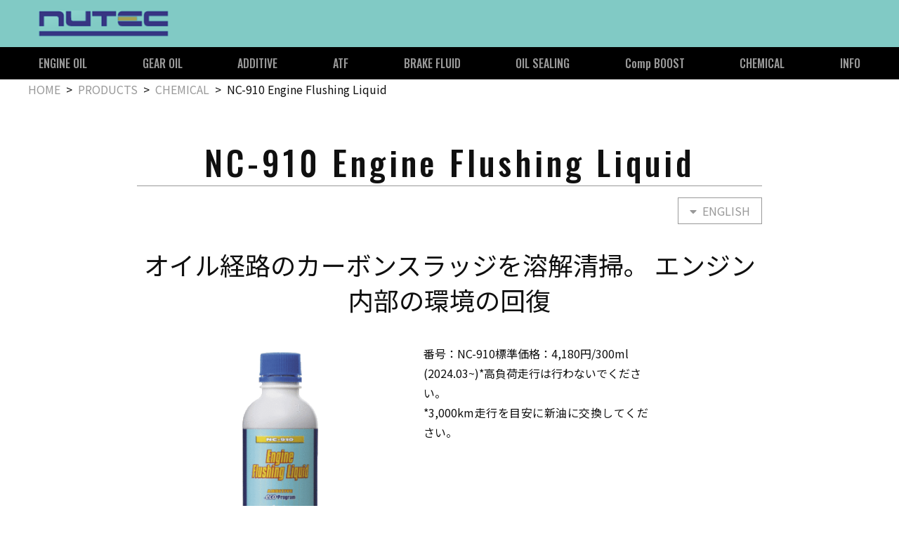

--- FILE ---
content_type: text/html; charset=UTF-8
request_url: https://nutec.jp/products/chemical/nc910.html
body_size: 9642
content:
<!DOCTYPE html><html lang="ja"><head><meta charset="UTF-8"><meta name="viewport" content="width=device-width,initial-scale=1.0"><link media="all" href="https://nutec.jp/wordpress/wp-content/cache/autoptimize/css/autoptimize_b1a300d9bb88356855ff58935489f14d.css" rel="stylesheet"><title>NC-910 Engine Flushing Liquid &#8211; NUTEC OIL</title><meta name='robots' content='max-image-preview:large' /><style>img:is([sizes="auto" i], [sizes^="auto," i]) { contain-intrinsic-size: 3000px 1500px }</style><style id='wp-block-library-theme-inline-css' type='text/css'>.wp-block-audio :where(figcaption){color:#555;font-size:13px;text-align:center}.is-dark-theme .wp-block-audio :where(figcaption){color:#ffffffa6}.wp-block-audio{margin:0 0 1em}.wp-block-code{border:1px solid #ccc;border-radius:4px;font-family:Menlo,Consolas,monaco,monospace;padding:.8em 1em}.wp-block-embed :where(figcaption){color:#555;font-size:13px;text-align:center}.is-dark-theme .wp-block-embed :where(figcaption){color:#ffffffa6}.wp-block-embed{margin:0 0 1em}.blocks-gallery-caption{color:#555;font-size:13px;text-align:center}.is-dark-theme .blocks-gallery-caption{color:#ffffffa6}:root :where(.wp-block-image figcaption){color:#555;font-size:13px;text-align:center}.is-dark-theme :root :where(.wp-block-image figcaption){color:#ffffffa6}.wp-block-image{margin:0 0 1em}.wp-block-pullquote{border-bottom:4px solid;border-top:4px solid;color:currentColor;margin-bottom:1.75em}.wp-block-pullquote cite,.wp-block-pullquote footer,.wp-block-pullquote__citation{color:currentColor;font-size:.8125em;font-style:normal;text-transform:uppercase}.wp-block-quote{border-left:.25em solid;margin:0 0 1.75em;padding-left:1em}.wp-block-quote cite,.wp-block-quote footer{color:currentColor;font-size:.8125em;font-style:normal;position:relative}.wp-block-quote:where(.has-text-align-right){border-left:none;border-right:.25em solid;padding-left:0;padding-right:1em}.wp-block-quote:where(.has-text-align-center){border:none;padding-left:0}.wp-block-quote.is-large,.wp-block-quote.is-style-large,.wp-block-quote:where(.is-style-plain){border:none}.wp-block-search .wp-block-search__label{font-weight:700}.wp-block-search__button{border:1px solid #ccc;padding:.375em .625em}:where(.wp-block-group.has-background){padding:1.25em 2.375em}.wp-block-separator.has-css-opacity{opacity:.4}.wp-block-separator{border:none;border-bottom:2px solid;margin-left:auto;margin-right:auto}.wp-block-separator.has-alpha-channel-opacity{opacity:1}.wp-block-separator:not(.is-style-wide):not(.is-style-dots){width:100px}.wp-block-separator.has-background:not(.is-style-dots){border-bottom:none;height:1px}.wp-block-separator.has-background:not(.is-style-wide):not(.is-style-dots){height:2px}.wp-block-table{margin:0 0 1em}.wp-block-table td,.wp-block-table th{word-break:normal}.wp-block-table :where(figcaption){color:#555;font-size:13px;text-align:center}.is-dark-theme .wp-block-table :where(figcaption){color:#ffffffa6}.wp-block-video :where(figcaption){color:#555;font-size:13px;text-align:center}.is-dark-theme .wp-block-video :where(figcaption){color:#ffffffa6}.wp-block-video{margin:0 0 1em}:root :where(.wp-block-template-part.has-background){margin-bottom:0;margin-top:0;padding:1.25em 2.375em}</style><style id='classic-theme-styles-inline-css' type='text/css'>/*! This file is auto-generated */
.wp-block-button__link{color:#fff;background-color:#32373c;border-radius:9999px;box-shadow:none;text-decoration:none;padding:calc(.667em + 2px) calc(1.333em + 2px);font-size:1.125em}.wp-block-file__button{background:#32373c;color:#fff;text-decoration:none}</style><style id='global-styles-inline-css' type='text/css'>:root{--wp--preset--aspect-ratio--square: 1;--wp--preset--aspect-ratio--4-3: 4/3;--wp--preset--aspect-ratio--3-4: 3/4;--wp--preset--aspect-ratio--3-2: 3/2;--wp--preset--aspect-ratio--2-3: 2/3;--wp--preset--aspect-ratio--16-9: 16/9;--wp--preset--aspect-ratio--9-16: 9/16;--wp--preset--color--black: #000000;--wp--preset--color--cyan-bluish-gray: #abb8c3;--wp--preset--color--white: #ffffff;--wp--preset--color--pale-pink: #f78da7;--wp--preset--color--vivid-red: #cf2e2e;--wp--preset--color--luminous-vivid-orange: #ff6900;--wp--preset--color--luminous-vivid-amber: #fcb900;--wp--preset--color--light-green-cyan: #7bdcb5;--wp--preset--color--vivid-green-cyan: #00d084;--wp--preset--color--pale-cyan-blue: #8ed1fc;--wp--preset--color--vivid-cyan-blue: #0693e3;--wp--preset--color--vivid-purple: #9b51e0;--wp--preset--gradient--vivid-cyan-blue-to-vivid-purple: linear-gradient(135deg,rgba(6,147,227,1) 0%,rgb(155,81,224) 100%);--wp--preset--gradient--light-green-cyan-to-vivid-green-cyan: linear-gradient(135deg,rgb(122,220,180) 0%,rgb(0,208,130) 100%);--wp--preset--gradient--luminous-vivid-amber-to-luminous-vivid-orange: linear-gradient(135deg,rgba(252,185,0,1) 0%,rgba(255,105,0,1) 100%);--wp--preset--gradient--luminous-vivid-orange-to-vivid-red: linear-gradient(135deg,rgba(255,105,0,1) 0%,rgb(207,46,46) 100%);--wp--preset--gradient--very-light-gray-to-cyan-bluish-gray: linear-gradient(135deg,rgb(238,238,238) 0%,rgb(169,184,195) 100%);--wp--preset--gradient--cool-to-warm-spectrum: linear-gradient(135deg,rgb(74,234,220) 0%,rgb(151,120,209) 20%,rgb(207,42,186) 40%,rgb(238,44,130) 60%,rgb(251,105,98) 80%,rgb(254,248,76) 100%);--wp--preset--gradient--blush-light-purple: linear-gradient(135deg,rgb(255,206,236) 0%,rgb(152,150,240) 100%);--wp--preset--gradient--blush-bordeaux: linear-gradient(135deg,rgb(254,205,165) 0%,rgb(254,45,45) 50%,rgb(107,0,62) 100%);--wp--preset--gradient--luminous-dusk: linear-gradient(135deg,rgb(255,203,112) 0%,rgb(199,81,192) 50%,rgb(65,88,208) 100%);--wp--preset--gradient--pale-ocean: linear-gradient(135deg,rgb(255,245,203) 0%,rgb(182,227,212) 50%,rgb(51,167,181) 100%);--wp--preset--gradient--electric-grass: linear-gradient(135deg,rgb(202,248,128) 0%,rgb(113,206,126) 100%);--wp--preset--gradient--midnight: linear-gradient(135deg,rgb(2,3,129) 0%,rgb(40,116,252) 100%);--wp--preset--font-size--small: 13px;--wp--preset--font-size--medium: 20px;--wp--preset--font-size--large: 36px;--wp--preset--font-size--x-large: 42px;--wp--preset--spacing--20: 0.44rem;--wp--preset--spacing--30: 0.67rem;--wp--preset--spacing--40: 1rem;--wp--preset--spacing--50: 1.5rem;--wp--preset--spacing--60: 2.25rem;--wp--preset--spacing--70: 3.38rem;--wp--preset--spacing--80: 5.06rem;--wp--preset--shadow--natural: 6px 6px 9px rgba(0, 0, 0, 0.2);--wp--preset--shadow--deep: 12px 12px 50px rgba(0, 0, 0, 0.4);--wp--preset--shadow--sharp: 6px 6px 0px rgba(0, 0, 0, 0.2);--wp--preset--shadow--outlined: 6px 6px 0px -3px rgba(255, 255, 255, 1), 6px 6px rgba(0, 0, 0, 1);--wp--preset--shadow--crisp: 6px 6px 0px rgba(0, 0, 0, 1);}:where(.is-layout-flex){gap: 0.5em;}:where(.is-layout-grid){gap: 0.5em;}body .is-layout-flex{display: flex;}.is-layout-flex{flex-wrap: wrap;align-items: center;}.is-layout-flex > :is(*, div){margin: 0;}body .is-layout-grid{display: grid;}.is-layout-grid > :is(*, div){margin: 0;}:where(.wp-block-columns.is-layout-flex){gap: 2em;}:where(.wp-block-columns.is-layout-grid){gap: 2em;}:where(.wp-block-post-template.is-layout-flex){gap: 1.25em;}:where(.wp-block-post-template.is-layout-grid){gap: 1.25em;}.has-black-color{color: var(--wp--preset--color--black) !important;}.has-cyan-bluish-gray-color{color: var(--wp--preset--color--cyan-bluish-gray) !important;}.has-white-color{color: var(--wp--preset--color--white) !important;}.has-pale-pink-color{color: var(--wp--preset--color--pale-pink) !important;}.has-vivid-red-color{color: var(--wp--preset--color--vivid-red) !important;}.has-luminous-vivid-orange-color{color: var(--wp--preset--color--luminous-vivid-orange) !important;}.has-luminous-vivid-amber-color{color: var(--wp--preset--color--luminous-vivid-amber) !important;}.has-light-green-cyan-color{color: var(--wp--preset--color--light-green-cyan) !important;}.has-vivid-green-cyan-color{color: var(--wp--preset--color--vivid-green-cyan) !important;}.has-pale-cyan-blue-color{color: var(--wp--preset--color--pale-cyan-blue) !important;}.has-vivid-cyan-blue-color{color: var(--wp--preset--color--vivid-cyan-blue) !important;}.has-vivid-purple-color{color: var(--wp--preset--color--vivid-purple) !important;}.has-black-background-color{background-color: var(--wp--preset--color--black) !important;}.has-cyan-bluish-gray-background-color{background-color: var(--wp--preset--color--cyan-bluish-gray) !important;}.has-white-background-color{background-color: var(--wp--preset--color--white) !important;}.has-pale-pink-background-color{background-color: var(--wp--preset--color--pale-pink) !important;}.has-vivid-red-background-color{background-color: var(--wp--preset--color--vivid-red) !important;}.has-luminous-vivid-orange-background-color{background-color: var(--wp--preset--color--luminous-vivid-orange) !important;}.has-luminous-vivid-amber-background-color{background-color: var(--wp--preset--color--luminous-vivid-amber) !important;}.has-light-green-cyan-background-color{background-color: var(--wp--preset--color--light-green-cyan) !important;}.has-vivid-green-cyan-background-color{background-color: var(--wp--preset--color--vivid-green-cyan) !important;}.has-pale-cyan-blue-background-color{background-color: var(--wp--preset--color--pale-cyan-blue) !important;}.has-vivid-cyan-blue-background-color{background-color: var(--wp--preset--color--vivid-cyan-blue) !important;}.has-vivid-purple-background-color{background-color: var(--wp--preset--color--vivid-purple) !important;}.has-black-border-color{border-color: var(--wp--preset--color--black) !important;}.has-cyan-bluish-gray-border-color{border-color: var(--wp--preset--color--cyan-bluish-gray) !important;}.has-white-border-color{border-color: var(--wp--preset--color--white) !important;}.has-pale-pink-border-color{border-color: var(--wp--preset--color--pale-pink) !important;}.has-vivid-red-border-color{border-color: var(--wp--preset--color--vivid-red) !important;}.has-luminous-vivid-orange-border-color{border-color: var(--wp--preset--color--luminous-vivid-orange) !important;}.has-luminous-vivid-amber-border-color{border-color: var(--wp--preset--color--luminous-vivid-amber) !important;}.has-light-green-cyan-border-color{border-color: var(--wp--preset--color--light-green-cyan) !important;}.has-vivid-green-cyan-border-color{border-color: var(--wp--preset--color--vivid-green-cyan) !important;}.has-pale-cyan-blue-border-color{border-color: var(--wp--preset--color--pale-cyan-blue) !important;}.has-vivid-cyan-blue-border-color{border-color: var(--wp--preset--color--vivid-cyan-blue) !important;}.has-vivid-purple-border-color{border-color: var(--wp--preset--color--vivid-purple) !important;}.has-vivid-cyan-blue-to-vivid-purple-gradient-background{background: var(--wp--preset--gradient--vivid-cyan-blue-to-vivid-purple) !important;}.has-light-green-cyan-to-vivid-green-cyan-gradient-background{background: var(--wp--preset--gradient--light-green-cyan-to-vivid-green-cyan) !important;}.has-luminous-vivid-amber-to-luminous-vivid-orange-gradient-background{background: var(--wp--preset--gradient--luminous-vivid-amber-to-luminous-vivid-orange) !important;}.has-luminous-vivid-orange-to-vivid-red-gradient-background{background: var(--wp--preset--gradient--luminous-vivid-orange-to-vivid-red) !important;}.has-very-light-gray-to-cyan-bluish-gray-gradient-background{background: var(--wp--preset--gradient--very-light-gray-to-cyan-bluish-gray) !important;}.has-cool-to-warm-spectrum-gradient-background{background: var(--wp--preset--gradient--cool-to-warm-spectrum) !important;}.has-blush-light-purple-gradient-background{background: var(--wp--preset--gradient--blush-light-purple) !important;}.has-blush-bordeaux-gradient-background{background: var(--wp--preset--gradient--blush-bordeaux) !important;}.has-luminous-dusk-gradient-background{background: var(--wp--preset--gradient--luminous-dusk) !important;}.has-pale-ocean-gradient-background{background: var(--wp--preset--gradient--pale-ocean) !important;}.has-electric-grass-gradient-background{background: var(--wp--preset--gradient--electric-grass) !important;}.has-midnight-gradient-background{background: var(--wp--preset--gradient--midnight) !important;}.has-small-font-size{font-size: var(--wp--preset--font-size--small) !important;}.has-medium-font-size{font-size: var(--wp--preset--font-size--medium) !important;}.has-large-font-size{font-size: var(--wp--preset--font-size--large) !important;}.has-x-large-font-size{font-size: var(--wp--preset--font-size--x-large) !important;}
:where(.wp-block-post-template.is-layout-flex){gap: 1.25em;}:where(.wp-block-post-template.is-layout-grid){gap: 1.25em;}
:where(.wp-block-columns.is-layout-flex){gap: 2em;}:where(.wp-block-columns.is-layout-grid){gap: 2em;}
:root :where(.wp-block-pullquote){font-size: 1.5em;line-height: 1.6;}</style><style id='crp-style-rounded-thumbs-inline-css' type='text/css'>.crp_related.crp-rounded-thumbs a {
				width: 150px;
                height: 150px;
				text-decoration: none;
			}
			.crp_related.crp-rounded-thumbs img {
				max-width: 150px;
				margin: auto;
			}
			.crp_related.crp-rounded-thumbs .crp_title {
				width: 100%;
			}</style><link rel='stylesheet' id='google-fonts-Noto-css' href='https://fonts.googleapis.com/css2?family=Noto+Sans+JP%3Awght%40400%3B700&#038;display=swap&#038;ver=6.8.3' type='text/css' media='all' /><link rel='stylesheet' id='google-fonts-Oswald-css' href='https://fonts.googleapis.com/css2?family=Oswald%3Awght%40500%3B700&#038;display=swap&#038;ver=6.8.3' type='text/css' media='all' /><link rel='stylesheet' id='google-fonts-Lato-css' href='https://fonts.googleapis.com/css2?family=Lato%3Awght%40400%3B700&#038;display=swap&#038;ver=6.8.3' type='text/css' media='all' /> <script type="text/javascript" src="https://nutec.jp/wordpress/wp-includes/js/jquery/jquery.min.js?ver=3.7.1" id="jquery-core-js"></script> <script type="text/javascript" src="https://nutec.jp/wordpress/wp-includes/js/jquery/jquery-migrate.min.js?ver=3.4.1" id="jquery-migrate-js"></script> <script type="text/javascript" src="https://nutec.jp/wordpress/wp-content/plugins/mits/js/mits.min.js?ver=6.8.3" id="mits-js"></script> <script type="text/javascript" id="mits-js-after">mits.url="https://nutec.jp/";mits.isMobile=false;</script> <script type="text/javascript" src="https://nutec.jp/wordpress/wp-content/plugins/mits/js/mits-part.min.js?ver=6.8.3" id="mits-part-js"></script> <script type="text/javascript" src="https://nutec.jp/wordpress/wp-content/plugins/mits/parts/mits-list/script.min.js?ver=6.8.3" id="mits-list-js"></script> <link rel="https://api.w.org/" href="https://nutec.jp/wp-json/" /><link rel="alternate" title="JSON" type="application/json" href="https://nutec.jp/wp-json/wp/v2/product/1292" /><link rel="EditURI" type="application/rsd+xml" title="RSD" href="https://nutec.jp/wordpress/xmlrpc.php?rsd" /><meta name="generator" content="WordPress 6.8.3" /><link rel="canonical" href="https://nutec.jp/products/chemical/nc910.html" /><link rel='shortlink' href='https://nutec.jp/?p=1292' /><link rel="alternate" title="oEmbed (JSON)" type="application/json+oembed" href="https://nutec.jp/wp-json/oembed/1.0/embed?url=https%3A%2F%2Fnutec.jp%2Fproducts%2Fchemical%2Fnc910.html" /><link rel="alternate" title="oEmbed (XML)" type="text/xml+oembed" href="https://nutec.jp/wp-json/oembed/1.0/embed?url=https%3A%2F%2Fnutec.jp%2Fproducts%2Fchemical%2Fnc910.html&#038;format=xml" /><link rel="preconnect" href="https://fonts.googleapis.com"><link rel="preconnect" href="https://fonts.gstatic.com" crossorigin><link rel="icon" href="https://nutec.jp/wordpress/wp-content/uploads/2022/01/cropped-favicon-32x32.png" sizes="32x32" /><link rel="icon" href="https://nutec.jp/wordpress/wp-content/uploads/2022/01/cropped-favicon-192x192.png" sizes="192x192" /><link rel="apple-touch-icon" href="https://nutec.jp/wordpress/wp-content/uploads/2022/01/cropped-favicon-180x180.png" /><meta name="msapplication-TileImage" content="https://nutec.jp/wordpress/wp-content/uploads/2022/01/cropped-favicon-270x270.png" /><style type="text/css" id="wp-custom-css">main a:not([class]) {
    color: #333333;
}

ul.top-sns-list {
    max-width: 1200px;
    margin: 0 auto;
    margin-top: -88px;
    display: flex;
    flex-wrap: wrap;
    flex-direction: row;
    justify-content: flex-start;
    padding-left: 90px;
}
ul.top-sns-list li {
    margin-right: 24px;
    font-size: 50px;
}

/* SearchBox NoDisplay */
#header-searchbox {
  display: none;
}
#footer-searchbox {
  display: none;
}
/* SP icon */
label[for="searchbox-toggle"]  {
opacity:0;
}</style></head><body class="wp-singular product-template-default single single-product postid-1292 wp-embed-responsive wp-theme-nutec no-js is-desktop"> <script>document.body.classList.remove('no-js');</script> <script async src="https://www.googletagmanager.com/gtag/js?id=G-RZL43YDKN6"></script> <script>window.dataLayer = window.dataLayer || [];
  function gtag(){dataLayer.push(arguments);}
  gtag('js', new Date());

  gtag('config', 'G-RZL43YDKN6');</script> <script>mits.setAttributeOnMediaQuery(document.body,'data-style','desktop','(min-width:1200px)');</script><div id="fb-root"></div><script async defer crossorigin="anonymous" src="https://connect.facebook.net/ja_JP/sdk.js#xfbml=1&version=v12.0" nonce="7YeG3kdf"></script> <header id="header"><input type="checkbox" id="searchbox-toggle"> <input type="checkbox" id="gnav-toggle"><div id="header-content"><div id="header-logo" class="content"> <a class="logo" href="https://nutec.jp"><img src="https://nutec.jp/wordpress/wp-content/themes/nutec/images/header-logo.png"></a><div class="labels"> <label for="searchbox-toggle"><i class="fas fa-search"></i><i class="fas fa-caret-down"></i></label> <label for="gnav-toggle"><i class="fas fa-bars"></i></label></div></div><div id="header-searchbox" class="content"><div class="searchbox"><form class="faq" action="https://nutec.jp/faq/" method="get" role="search"> <input type="search" value="" name="s" placeholder="Q&A search"> <button type="submit"><i class="fas fa-search"></i></button></form><form class="shop" action="https://nutec.jp/shop/" method="get" role="search"> <input type="search" value="" name="s" placeholder="SHOP search"> <button type="submit"><i class="fas fa-search"></i></button></form></div></div></div><div id="gnav"><nav class="content"><div id="mits-part-navmenu-1" class="mits-part-navmenu is-desktop" data-hash="vSEq7A"><ul id="menu-%e3%82%b0%e3%83%ad%e3%83%bc%e3%83%90%e3%83%ab%e3%83%a1%e3%83%8b%e3%83%a5%e3%83%bc" class="menu"><li id="menu-item-48-1" class="menu-item menu-item-type-taxonomy menu-item-object-product_cat menu-item-has-children menu-item-48-1"><a href="https://nutec.jp/products/engineoil/">ENGINE OIL</a><input type="checkbox" id="mits-nav-menu-toggle-1" class="toggle-checkbox"><label for="mits-nav-menu-toggle-1" class="toggle-label fas fa-caret-down"></label><ul class="sub-menu"><li id="menu-item-48-1-50-1" class="menu-item menu-item-type-post_type menu-item-object-page menu-item-48-1-50-1"><a href="https://nutec.jp/products/engineoil/nc-54e%e3%80%80e.html">NC-54E</a></li><li id="menu-item-48-1-50-2" class="menu-item menu-item-type-post_type menu-item-object-page menu-item-48-1-50-2"><a href="https://nutec.jp/products/engineoil/uw01-uw02.html">UW-01/UW-02</a></li><li id="menu-item-48-1-50-3" class="menu-item menu-item-type-post_type menu-item-object-page menu-item-48-1-50-3"><a href="https://nutec.jp/products/engineoil/nc40-nc41.html">NC-40/NC-41</a></li><li id="menu-item-48-1-50-4" class="menu-item menu-item-type-post_type menu-item-object-page menu-item-48-1-50-4"><a href="https://nutec.jp/products/engineoil/nc50-nc51.html">NC-50/NC-51</a></li><li id="menu-item-48-1-50-5" class="menu-item menu-item-type-post_type menu-item-object-page menu-item-48-1-50-5"><a href="https://nutec.jp/products/engineoil/nc52e.html">NC-52E</a></li><li id="menu-item-48-1-50-6" class="menu-item menu-item-type-post_type menu-item-object-page menu-item-48-1-50-6"><a href="https://nutec.jp/products/engineoil/nc35.html">NC-35M　MIX OIL for 2T ENGINE</a></li><li id="menu-item-48-1-50-7" class="menu-item menu-item-type-post_type menu-item-object-page menu-item-48-1-50-7"><a href="https://nutec.jp/products/engineoil/engine-oil-ms-55.html">MS-55</a></li><li id="menu-item-48-1-50-8" class="menu-item menu-item-type-post_type menu-item-object-page menu-item-48-1-50-8"><a href="https://nutec.jp/products/engineoil/engine-oil-zz-11-ecohv-hybrid.html">ZZ-11</a></li><li id="menu-item-48-1-50-9" class="menu-item menu-item-type-post_type menu-item-object-page menu-item-48-1-50-9"><a href="https://nutec.jp/products/engineoil/zz01-zz02-zz03.html">ZZ-01/ZZ-02/ZZ-03/ZZ-04</a></li><li id="menu-item-48-1-50-10" class="menu-item menu-item-type-post_type menu-item-object-page menu-item-48-1-50-10"><a href="https://nutec.jp/products/engineoil/nc-53e_ester_racing_euro_special.html">NC-53E / ESTER RACING Euro Special</a></li></ul></li><li id="menu-item-48-2" class="menu-item menu-item-type-taxonomy menu-item-object-product_cat menu-item-has-children menu-item-48-2"><a href="https://nutec.jp/products/gearoil/">GEAR OIL</a><input type="checkbox" id="mits-nav-menu-toggle-2" class="toggle-checkbox"><label for="mits-nav-menu-toggle-2" class="toggle-label fas fa-caret-down"></label><ul class="sub-menu"><li id="menu-item-48-2-50-11" class="menu-item menu-item-type-post_type menu-item-object-page menu-item-48-2-50-11"><a href="https://nutec.jp/products/gearoil/nc-78.html">NC-78　GEAR OIL</a></li><li id="menu-item-48-2-50-12" class="menu-item menu-item-type-post_type menu-item-object-page menu-item-48-2-50-12"><a href="https://nutec.jp/products/gearoil/uw75-uw76.html">UW-75/UW-76</a></li><li id="menu-item-48-2-50-13" class="menu-item menu-item-type-post_type menu-item-object-page menu-item-48-2-50-13"><a href="https://nutec.jp/products/gearoil/nc70-nc71.html">NC-70/NC-71</a></li><li id="menu-item-48-2-50-14" class="menu-item menu-item-type-post_type menu-item-object-page menu-item-48-2-50-14"><a href="https://nutec.jp/products/gearoil/zz31-zz32.html">ZZ-31/ZZ-32</a></li><li id="menu-item-48-2-50-15" class="menu-item menu-item-type-post_type menu-item-object-page menu-item-48-2-50-15"><a href="https://nutec.jp/products/gearoil/nc65.html">NC-65 Multi Fluid</a></li></ul></li><li id="menu-item-48-3" class="menu-item menu-item-type-taxonomy menu-item-object-product_cat menu-item-has-children menu-item-48-3"><a href="https://nutec.jp/products/additive/">ADDITIVE</a><input type="checkbox" id="mits-nav-menu-toggle-3" class="toggle-checkbox"><label for="mits-nav-menu-toggle-3" class="toggle-label fas fa-caret-down"></label><ul class="sub-menu"><li id="menu-item-48-3-50-16" class="menu-item menu-item-type-post_type menu-item-object-page menu-item-48-3-50-16"><a href="https://nutec.jp/products/additive/nc-83-oil-treatment.html">NC-83 OIL TREATMENT</a></li><li id="menu-item-48-3-50-17" class="menu-item menu-item-type-post_type menu-item-object-page menu-item-48-3-50-17"><a href="https://nutec.jp/products/additive/nc80.html">NC-80</a></li><li id="menu-item-48-3-50-18" class="menu-item menu-item-type-post_type menu-item-object-page menu-item-48-3-50-18"><a href="https://nutec.jp/products/additive/nc82.html">NC-82</a></li></ul></li><li id="menu-item-48-4" class="menu-item menu-item-type-taxonomy menu-item-object-product_cat menu-item-has-children menu-item-48-4"><a href="https://nutec.jp/products/atf/">ATF</a><input type="checkbox" id="mits-nav-menu-toggle-4" class="toggle-checkbox"><label for="mits-nav-menu-toggle-4" class="toggle-label fas fa-caret-down"></label><ul class="sub-menu"><li id="menu-item-48-4-50-19" class="menu-item menu-item-type-post_type menu-item-object-page menu-item-48-4-50-19"><a href="https://nutec.jp/products/atf/zz51.html">ZZ-51改</a></li><li id="menu-item-48-4-50-20" class="menu-item menu-item-type-post_type menu-item-object-page menu-item-48-4-50-20"><a href="https://nutec.jp/products/atf/zz52.html">ZZ-52</a></li></ul></li><li id="menu-item-48-5" class="menu-item menu-item-type-taxonomy menu-item-object-product_cat menu-item-has-children menu-item-48-5"><a href="https://nutec.jp/products/brakefluid/">BRAKE FLUID</a><input type="checkbox" id="mits-nav-menu-toggle-5" class="toggle-checkbox"><label for="mits-nav-menu-toggle-5" class="toggle-label fas fa-caret-down"></label><ul class="sub-menu"><li id="menu-item-48-5-50-21" class="menu-item menu-item-type-post_type menu-item-object-page menu-item-48-5-50-21"><a href="https://nutec.jp/products/brakefluid/evo-300.html">EVO-300</a></li><li id="menu-item-48-5-50-22" class="menu-item menu-item-type-post_type menu-item-object-page menu-item-48-5-50-22"><a href="https://nutec.jp/products/brakefluid/rp300.html">RP-300</a></li></ul></li><li id="menu-item-48-6" class="menu-item menu-item-type-taxonomy menu-item-object-product_cat menu-item-has-children menu-item-48-6"><a href="https://nutec.jp/products/oilsealing/">OIL SEALING</a><input type="checkbox" id="mits-nav-menu-toggle-6" class="toggle-checkbox"><label for="mits-nav-menu-toggle-6" class="toggle-label fas fa-caret-down"></label><ul class="sub-menu"><li id="menu-item-48-6-50-23" class="menu-item menu-item-type-post_type menu-item-object-page menu-item-48-6-50-23"><a href="https://nutec.jp/products/oilsealing/nc-60at-traction.html">NC-60AT Traction　(旧NC-60AT plus）</a></li><li id="menu-item-48-6-50-24" class="menu-item menu-item-type-post_type menu-item-object-page menu-item-48-6-50-24"><a href="https://nutec.jp/products/oilsealing/nc81plus.html">NC-81plus</a></li></ul></li><li id="menu-item-48-7" class="menu-item menu-item-type-taxonomy menu-item-object-product_cat menu-item-has-children menu-item-48-7"><a href="https://nutec.jp/products/compboost/">Comp BOOST</a><input type="checkbox" id="mits-nav-menu-toggle-7" class="toggle-checkbox"><label for="mits-nav-menu-toggle-7" class="toggle-label fas fa-caret-down"></label><ul class="sub-menu"><li id="menu-item-48-7-50-25" class="menu-item menu-item-type-post_type menu-item-object-page menu-item-48-7-50-25"><a href="https://nutec.jp/products/compboost/nc-200-compboost-r1234yf.html">NC-200 CompBOOST  R1234yf</a></li><li id="menu-item-48-7-50-26" class="menu-item menu-item-type-post_type menu-item-object-page menu-item-48-7-50-26"><a href="https://nutec.jp/products/compboost/nc202.html">NC-202　Comp BOOST for ENGINE</a></li><li id="menu-item-48-7-50-27" class="menu-item menu-item-type-post_type menu-item-object-page menu-item-48-7-50-27"><a href="https://nutec.jp/products/compboost/nc200.html">NC-200　R134a専用エアコン添加剤</a></li><li id="menu-item-48-7-3026" class="menu-item menu-item-type-custom menu-item-object-custom menu-item-48-7-3026"><a href="https://nutec.jp/products/chemical/pup.html">パワーアッププログラム</a></li><li id="menu-item-48-7-3028" class="menu-item menu-item-type-custom menu-item-object-custom menu-item-48-7-3028"><a href="https://nutec.jp/products/program/eco2.html">PROGRAMについて</a></li></ul></li><li id="menu-item-48-8" class="menu-item menu-item-type-taxonomy menu-item-object-product_cat current-product-ancestor current-menu-parent current-product-parent menu-item-has-children current-menu-ancestor menu-item-48-8"><a href="https://nutec.jp/products/chemical/">CHEMICAL</a><input type="checkbox" id="mits-nav-menu-toggle-8" class="toggle-checkbox"><label for="mits-nav-menu-toggle-8" class="toggle-label fas fa-caret-down"></label><ul class="sub-menu"><li id="menu-item-48-8-50-28" class="menu-item menu-item-type-post_type menu-item-object-page menu-item-48-8-50-28"><a href="https://nutec.jp/products/chemical/nc-104.html">NC-104 Super ChainGrease</a></li><li id="menu-item-48-8-50-29" class="menu-item menu-item-type-post_type menu-item-object-page menu-item-48-8-50-29"><a href="https://nutec.jp/products/chemical/nc-221.html">NC-221 Sludge Remover &#038; Fuel BOOST</a></li><li id="menu-item-48-8-50-30" class="menu-item menu-item-type-post_type menu-item-object-page current-menu-item menu-item-48-8-50-30"><a href="https://nutec.jp/products/chemical/nc910.html" aria-current="page">NC-910 Engine Flushing Liquid</a></li><li id="menu-item-48-8-50-31" class="menu-item menu-item-type-post_type menu-item-object-page menu-item-48-8-50-31"><a href="https://nutec.jp/products/chemical/nc121.html">NC-121 Carbon Melting Burn</a></li><li id="menu-item-48-8-50-32" class="menu-item menu-item-type-post_type menu-item-object-page menu-item-48-8-50-32"><a href="https://nutec.jp/products/chemical/zz91r.html">ZZ-91R Coolant</a></li><li id="menu-item-48-8-50-33" class="menu-item menu-item-type-post_type menu-item-object-page menu-item-48-8-50-33"><a href="https://nutec.jp/products/chemical/nc100.html">NC-100　ハイパーMPグリス</a></li><li id="menu-item-48-8-50-34" class="menu-item menu-item-type-post_type menu-item-object-page menu-item-48-8-50-34"><a href="https://nutec.jp/products/chemical/nc110-nc111.html">NC-111 ブレーキ＆パーツクリーナー</a></li><li id="menu-item-48-8-50-35" class="menu-item menu-item-type-post_type menu-item-object-page menu-item-48-8-50-35"><a href="https://nutec.jp/products/chemical/nc102.html">NC-102 スーパーリキッドグリス</a></li><li id="menu-item-48-8-50-36" class="menu-item menu-item-type-post_type menu-item-object-page menu-item-48-8-50-36"><a href="https://nutec.jp/products/chemical/nc101.html">NC-101 多目的浸透潤滑剤</a></li><li id="menu-item-48-8-50-37" class="menu-item menu-item-type-post_type menu-item-object-page menu-item-48-8-50-37"><a href="https://nutec.jp/products/chemical/nc220.html">NC-220</a></li><li id="menu-item-48-8-50-38" class="menu-item menu-item-type-post_type menu-item-object-page menu-item-48-8-50-38"><a href="https://nutec.jp/products/chemical/nc900rcr.html">NC-900 Reパワーカーボンリムーバー</a></li><li id="menu-item-48-8-3024" class="menu-item menu-item-type-custom menu-item-object-custom menu-item-48-8-3024"><a href="https://nutec.jp/products/chemical/eco.html">エコプログラム</a></li><li id="menu-item-48-8-3025" class="menu-item menu-item-type-custom menu-item-object-custom menu-item-48-8-3025"><a href="https://nutec.jp/products/chemical/pup.html">パワーアッププログラム</a></li><li id="menu-item-48-8-3027" class="menu-item menu-item-type-custom menu-item-object-custom menu-item-48-8-3027"><a href="https://nutec.jp/products/program/eco2.html">PROGRAMについて</a></li></ul></li><li id="menu-item-90-1" class="menu-item menu-item-type-post_type menu-item-object-page menu-item-has-children menu-item-90-1"><a href="https://nutec.jp/info/">INFO</a><input type="checkbox" id="mits-nav-menu-toggle-9" class="toggle-checkbox"><label for="mits-nav-menu-toggle-9" class="toggle-label fas fa-caret-down"></label><ul class="sub-menu"><li id="menu-item-90-1-29-1" class="menu-item menu-item-type-post_type menu-item-object-page menu-item-90-1-29-1"><a href="https://nutec.jp/aboutus/">ABOUT US</a></li><li id="menu-item-90-1-31-1" class="menu-item menu-item-type-post_type menu-item-object-page menu-item-90-1-31-1"><a href="https://nutec.jp/news/">NEWS</a></li><li id="menu-item-90-1-61-1" class="menu-item menu-item-type-post_type menu-item-object-page menu-item-90-1-61-1"><a href="https://nutec.jp/shop/">SHOP</a></li><li id="menu-item-90-1-35-1" class="menu-item menu-item-type-post_type menu-item-object-page menu-item-90-1-35-1"><a href="https://nutec.jp/nutec-story/">NUTEC-STORY</a></li><li id="menu-item-90-1-3023" class="menu-item menu-item-type-custom menu-item-object-custom menu-item-90-1-3023"><a href="https://nutec.jp/products/program/">PROGRAM</a></li><li id="menu-item-90-1-37-1" class="menu-item menu-item-type-post_type menu-item-object-page menu-item-90-1-37-1"><a href="https://nutec.jp/contact-us/">CONTACT US</a></li></ul></li></ul></div></nav></div></header><div id="body"><nav id="breadcrumbs" class="content"><ol class="mits-part-breadcrumbs"><li><a href="https://nutec.jp">HOME</a></li><li><a href="https://nutec.jp/products/">PRODUCTS</a></li><li><a href="https://nutec.jp/products/chemical/">CHEMICAL</a></li><li><span>NC-910 Engine Flushing Liquid</span></li></ol></nav><main><article><section class="is-style-narrow-section"><h1 class="entry-title en">NC-910 Engine Flushing Liquid</h1><div class="mits-part-template-part"><div class="product"><p class="hashlink"><a href="#english" class="en"><i class="fas fa-caret-down"></i>ENGLISH</a></p><section class="is-style-default-section"><h2>オイル経路のカーボンスラッジを溶解清掃。 エンジン内部の環境の回復</h2><table class="layout2" style="width: 82.1123%;" border="0"><tbody><tr><td style="width: 55.8166%;"><img fetchpriority="high" decoding="async" class="alignnone size-medium wp-image-3194 aligncenter" src="https://nutec.jp/wordpress/wp-content/uploads/2021/04/NC-910-450x336.gif" alt="" width="450" height="336" /></td><td style="width: 120.804%;">番号：NC-910標準価格：4,180円/300ml　(2024.03~)*高負荷走行は行わないでください。</p><p>*3,000km走行を目安に新油に交換してください。</td></tr></tbody></table><p style="text-align: right;">※税込み</p><p>カム回りやピストン、クランクケース内に堆積する汚れは潤滑やオイル寿命に悪影響を与えています。</p><p>NC-910の特殊洗浄成分は潤滑性能を損なわないので、安全に、走行中のエンジンの熱や圧力を利用して化学反応を促進し、非常に効果的にエンジン内部を洗浄します。</p></section><hr id="english"><section class="is-style-default-section"><h2></h2><h3></h3><div>NC-910  300ml/￥4,180<br /> (Tax included.)</div></section></div></div></section></article></main></div><footer id="footer"><section id="footer-searchbox"><div class="content"><h2 class="is-style-en">SEARCH</h2><div class="searchbox"><form class="faq" action="https://nutec.jp/faq/" method="get" role="search"> <input type="search" value="" name="s" placeholder="Q&A search"> <button type="submit"><i class="fas fa-search"></i></button></form><form class="shop" action="https://nutec.jp/shop/" method="get" role="search"> <input type="search" value="" name="s" placeholder="SHOP search"> <button type="submit"><i class="fas fa-search"></i></button></form></div></div></section><div id="footer-content"><nav id="fnav" class="content"><div id="mits-part-navmenu-2" class="mits-part-navmenu is-desktop" data-hash="hJAghA"><ul id="menu-%e3%83%95%e3%83%83%e3%82%bf%e3%83%bc%e3%83%8a%e3%83%93" class="menu"><li id="menu-item-2779" class="menu-item menu-item-type-custom menu-item-object-custom menu-item-has-children menu-item-2779"><a href="#">MENU</a><ul class="sub-menu"><li id="menu-item-2779-8-1" class="menu-item menu-item-type-post_type menu-item-object-page menu-item-home menu-item-2779-8-1"><a href="https://nutec.jp/">HOME</a></li><li id="menu-item-2779-29-2" class="menu-item menu-item-type-post_type menu-item-object-page menu-item-2779-29-2"><a href="https://nutec.jp/aboutus/">ABOUT US</a></li><li id="menu-item-2779-31-2" class="menu-item menu-item-type-post_type menu-item-object-page menu-item-2779-31-2"><a href="https://nutec.jp/news/">NEWS</a></li><li id="menu-item-2779-35-2" class="menu-item menu-item-type-post_type menu-item-object-page menu-item-2779-35-2"><a href="https://nutec.jp/nutec-story/">NUTEC-STORY</a></li><li id="menu-item-2779-37-2" class="menu-item menu-item-type-post_type menu-item-object-page menu-item-2779-37-2"><a href="https://nutec.jp/contact-us/">お問い合せ</a></li><li id="menu-item-2779-40-1" class="menu-item menu-item-type-post_type menu-item-object-page menu-item-2779-40-1"><a href="https://nutec.jp/aboutus/site.html">ご利用条件</a></li><li id="menu-item-2779-42-1" class="menu-item menu-item-type-post_type menu-item-object-page menu-item-2779-42-1"><a href="https://nutec.jp/aboutus/privacy.html">プライバシーポリシー</a></li><li id="menu-item-2779-44-1" class="menu-item menu-item-type-post_type menu-item-object-page menu-item-2779-44-1"><a href="https://nutec.jp/site-map/">サイトマップ</a></li></ul></li><li id="menu-item-46-1" class="menu-item menu-item-type-post_type menu-item-object-page menu-item-has-children menu-item-46-1"><a href="https://nutec.jp/products/">PRODUCTS</a><ul class="sub-menu"><li id="menu-item-46-1-48-9" class="menu-item menu-item-type-post_type menu-item-object-page menu-item-46-1-48-9"><a href="https://nutec.jp/products/engineoil/">ENGINE OIL</a></li><li id="menu-item-46-1-48-10" class="menu-item menu-item-type-post_type menu-item-object-page menu-item-46-1-48-10"><a href="https://nutec.jp/products/gearoil/">GEAR OIL</a></li><li id="menu-item-46-1-48-11" class="menu-item menu-item-type-post_type menu-item-object-page menu-item-46-1-48-11"><a href="https://nutec.jp/products/additive/">ADDITIVE</a></li><li id="menu-item-46-1-48-12" class="menu-item menu-item-type-post_type menu-item-object-page menu-item-46-1-48-12"><a href="https://nutec.jp/products/atf/">ATF</a></li><li id="menu-item-46-1-48-13" class="menu-item menu-item-type-post_type menu-item-object-page menu-item-46-1-48-13"><a href="https://nutec.jp/products/brakefluid/">BRAKE FLUID</a></li><li id="menu-item-46-1-48-14" class="menu-item menu-item-type-post_type menu-item-object-page menu-item-46-1-48-14"><a href="https://nutec.jp/products/oilsealing/">OIL SEALING</a></li><li id="menu-item-46-1-48-15" class="menu-item menu-item-type-post_type menu-item-object-page menu-item-46-1-48-15"><a href="https://nutec.jp/products/compboost/">Comp BOOST</a></li><li id="menu-item-46-1-48-16" class="menu-item menu-item-type-post_type menu-item-object-page menu-item-46-1-48-16"><a href="https://nutec.jp/products/chemical/">CHEMICAL</a></li><li id="menu-item-46-1-48-17" class="menu-item menu-item-type-post_type menu-item-object-page menu-item-46-1-48-17"><a href="https://nutec.jp/products/program/">PROGRAM</a></li></ul></li><li id="menu-item-61-2" class="grid menu-item menu-item-type-post_type menu-item-object-page menu-item-has-children menu-item-61-2"><a href="https://nutec.jp/shop/">SHOP</a><ul class="sub-menu"><li id="menu-item-61-2-63-1" class="menu-item menu-item-type-post_type menu-item-object-page menu-item-61-2-63-1"><a href="https://nutec.jp/shop/hokkaido/">北海道</a></li><li id="menu-item-61-2-63-2" class="menu-item menu-item-type-post_type menu-item-object-page menu-item-61-2-63-2"><a href="https://nutec.jp/shop/aomori/">青森県</a></li><li id="menu-item-61-2-63-3" class="menu-item menu-item-type-post_type menu-item-object-page menu-item-61-2-63-3"><a href="https://nutec.jp/shop/iwate/">岩手県</a></li><li id="menu-item-61-2-63-4" class="menu-item menu-item-type-post_type menu-item-object-page menu-item-61-2-63-4"><a href="https://nutec.jp/shop/miyagi/">宮城県</a></li><li id="menu-item-61-2-63-5" class="menu-item menu-item-type-post_type menu-item-object-page menu-item-61-2-63-5"><a href="https://nutec.jp/shop/akita/">秋田県</a></li><li id="menu-item-61-2-63-6" class="menu-item menu-item-type-post_type menu-item-object-page menu-item-61-2-63-6"><a href="https://nutec.jp/shop/yamagata/">山形県</a></li><li id="menu-item-61-2-63-7" class="menu-item menu-item-type-post_type menu-item-object-page menu-item-61-2-63-7"><a href="https://nutec.jp/shop/fukushima/">福島県</a></li><li id="menu-item-61-2-63-8" class="menu-item menu-item-type-post_type menu-item-object-page menu-item-61-2-63-8"><a href="https://nutec.jp/shop/ibaraki/">茨城県</a></li><li id="menu-item-61-2-63-9" class="menu-item menu-item-type-post_type menu-item-object-page menu-item-61-2-63-9"><a href="https://nutec.jp/shop/tochigi/">栃木県</a></li><li id="menu-item-61-2-63-10" class="menu-item menu-item-type-post_type menu-item-object-page menu-item-61-2-63-10"><a href="https://nutec.jp/shop/gunma/">群馬県</a></li><li id="menu-item-61-2-63-11" class="menu-item menu-item-type-post_type menu-item-object-page menu-item-61-2-63-11"><a href="https://nutec.jp/shop/saitama/">埼玉県</a></li><li id="menu-item-61-2-63-12" class="menu-item menu-item-type-post_type menu-item-object-page menu-item-61-2-63-12"><a href="https://nutec.jp/shop/chiba/">千葉県</a></li><li id="menu-item-61-2-63-13" class="menu-item menu-item-type-post_type menu-item-object-page menu-item-61-2-63-13"><a href="https://nutec.jp/shop/tokyo/">東京都</a></li><li id="menu-item-61-2-63-14" class="menu-item menu-item-type-post_type menu-item-object-page menu-item-61-2-63-14"><a href="https://nutec.jp/shop/kanagawa/">神奈川県</a></li><li id="menu-item-61-2-63-15" class="menu-item menu-item-type-post_type menu-item-object-page menu-item-61-2-63-15"><a href="https://nutec.jp/shop/niigata/">新潟県</a></li><li id="menu-item-61-2-63-16" class="menu-item menu-item-type-post_type menu-item-object-page menu-item-61-2-63-16"><a href="https://nutec.jp/shop/toyama/">富山県</a></li><li id="menu-item-61-2-63-17" class="menu-item menu-item-type-post_type menu-item-object-page menu-item-61-2-63-17"><a href="https://nutec.jp/shop/ishikawa/">石川県</a></li><li id="menu-item-61-2-63-18" class="menu-item menu-item-type-post_type menu-item-object-page menu-item-61-2-63-18"><a href="https://nutec.jp/shop/fukui/">福井県</a></li><li id="menu-item-61-2-63-19" class="menu-item menu-item-type-post_type menu-item-object-page menu-item-61-2-63-19"><a href="https://nutec.jp/shop/yamanashi/">山梨県</a></li><li id="menu-item-61-2-63-20" class="menu-item menu-item-type-post_type menu-item-object-page menu-item-61-2-63-20"><a href="https://nutec.jp/shop/nagano/">長野県</a></li><li id="menu-item-61-2-63-21" class="menu-item menu-item-type-post_type menu-item-object-page menu-item-61-2-63-21"><a href="https://nutec.jp/shop/gifu/">岐阜県</a></li><li id="menu-item-61-2-63-22" class="menu-item menu-item-type-post_type menu-item-object-page menu-item-61-2-63-22"><a href="https://nutec.jp/shop/shizuoka/">静岡県</a></li><li id="menu-item-61-2-63-23" class="menu-item menu-item-type-post_type menu-item-object-page menu-item-61-2-63-23"><a href="https://nutec.jp/shop/aichi/">愛知県</a></li><li id="menu-item-61-2-63-24" class="menu-item menu-item-type-post_type menu-item-object-page menu-item-61-2-63-24"><a href="https://nutec.jp/shop/mie/">三重県</a></li><li id="menu-item-61-2-63-25" class="menu-item menu-item-type-post_type menu-item-object-page menu-item-61-2-63-25"><a href="https://nutec.jp/shop/shiga/">滋賀県</a></li><li id="menu-item-61-2-63-26" class="menu-item menu-item-type-post_type menu-item-object-page menu-item-61-2-63-26"><a href="https://nutec.jp/shop/kyoto/">京都府</a></li><li id="menu-item-61-2-63-27" class="menu-item menu-item-type-post_type menu-item-object-page menu-item-61-2-63-27"><a href="https://nutec.jp/shop/osaka/">大阪府</a></li><li id="menu-item-61-2-63-28" class="menu-item menu-item-type-post_type menu-item-object-page menu-item-61-2-63-28"><a href="https://nutec.jp/shop/hyogo/">兵庫県</a></li><li id="menu-item-61-2-63-29" class="menu-item menu-item-type-post_type menu-item-object-page menu-item-61-2-63-29"><a href="https://nutec.jp/shop/nara/">奈良県</a></li><li id="menu-item-61-2-63-30" class="menu-item menu-item-type-post_type menu-item-object-page menu-item-61-2-63-30"><a href="https://nutec.jp/shop/wakayama/">和歌山県</a></li><li id="menu-item-61-2-63-31" class="menu-item menu-item-type-post_type menu-item-object-page menu-item-61-2-63-31"><a href="https://nutec.jp/shop/tottori/">鳥取県</a></li><li id="menu-item-61-2-63-32" class="menu-item menu-item-type-post_type menu-item-object-page menu-item-61-2-63-32"><a href="https://nutec.jp/shop/shimane/">島根県</a></li><li id="menu-item-61-2-63-33" class="menu-item menu-item-type-post_type menu-item-object-page menu-item-61-2-63-33"><a href="https://nutec.jp/shop/okayama/">岡山県</a></li><li id="menu-item-61-2-63-34" class="menu-item menu-item-type-post_type menu-item-object-page menu-item-61-2-63-34"><a href="https://nutec.jp/shop/hiroshima/">広島県</a></li><li id="menu-item-61-2-63-35" class="menu-item menu-item-type-post_type menu-item-object-page menu-item-61-2-63-35"><a href="https://nutec.jp/shop/yamaguchi/">山口県</a></li><li id="menu-item-61-2-63-36" class="menu-item menu-item-type-post_type menu-item-object-page menu-item-61-2-63-36"><a href="https://nutec.jp/shop/tokushima/">徳島県</a></li><li id="menu-item-61-2-63-37" class="menu-item menu-item-type-post_type menu-item-object-page menu-item-61-2-63-37"><a href="https://nutec.jp/shop/kagawa/">香川県</a></li><li id="menu-item-61-2-63-38" class="menu-item menu-item-type-post_type menu-item-object-page menu-item-61-2-63-38"><a href="https://nutec.jp/shop/ehime/">愛媛県</a></li><li id="menu-item-61-2-63-39" class="menu-item menu-item-type-post_type menu-item-object-page menu-item-61-2-63-39"><a href="https://nutec.jp/shop/kochi/">高知県</a></li><li id="menu-item-61-2-63-40" class="menu-item menu-item-type-post_type menu-item-object-page menu-item-61-2-63-40"><a href="https://nutec.jp/shop/fukuoka/">福岡県</a></li><li id="menu-item-61-2-63-41" class="menu-item menu-item-type-post_type menu-item-object-page menu-item-61-2-63-41"><a href="https://nutec.jp/shop/saga/">佐賀県</a></li><li id="menu-item-61-2-63-42" class="menu-item menu-item-type-post_type menu-item-object-page menu-item-61-2-63-42"><a href="https://nutec.jp/shop/nagasaki/">長崎県</a></li><li id="menu-item-61-2-63-43" class="menu-item menu-item-type-post_type menu-item-object-page menu-item-61-2-63-43"><a href="https://nutec.jp/shop/kumamoto/">熊本県</a></li><li id="menu-item-61-2-63-44" class="menu-item menu-item-type-post_type menu-item-object-page menu-item-61-2-63-44"><a href="https://nutec.jp/shop/oita/">大分県</a></li><li id="menu-item-61-2-63-45" class="menu-item menu-item-type-post_type menu-item-object-page menu-item-61-2-63-45"><a href="https://nutec.jp/shop/miyazaki/">宮崎県</a></li><li id="menu-item-61-2-63-46" class="menu-item menu-item-type-post_type menu-item-object-page menu-item-61-2-63-46"><a href="https://nutec.jp/shop/kagoshima/">鹿児島県</a></li><li id="menu-item-61-2-63-47" class="menu-item menu-item-type-post_type menu-item-object-page menu-item-61-2-63-47"><a href="https://nutec.jp/shop/okinawa/">沖縄県</a></li></ul></li><li id="menu-item-2784" class="menu-item menu-item-type-custom menu-item-object-custom menu-item-has-children menu-item-2784"><a href="#">NUTEC OFFICIAL</a><ul class="sub-menu"><li id="menu-item-2785" class="icon menu-item menu-item-type-custom menu-item-object-custom menu-item-2785"><a target="_blank" href="https://www.facebook.com/oil.nutec" title="facebook"><i class="fab fa-facebook"></i></a></li><li id="menu-item-2800" class="icon menu-item menu-item-type-custom menu-item-object-custom menu-item-2800"><a target="_blank" href="https://twitter.com/nutec3" title="twitter"><i class="fab fa-twitter-square"></i></a></li><li id="menu-item-2801" class="icon menu-item menu-item-type-custom menu-item-object-custom menu-item-2801"><a href="/feed/?post_type=news" title="feed"><i class="fas fa-rss-square"></i></a></li></ul></li></ul></div></nav> <address class="content"><dl><dt><a href="https://nutec.jp/">NUTEC Japan</a> Co., Ltd.</dt><dd class="address">〒231-0801&nbsp;<wbr>神奈川県横浜市中区新山下1-17-15</dd><dd class="tel">TEL.045-628-2055(代)</dd><dd class="tel">FAX.045-623-9599</dd></dl> </address><div class="content copyright">&copy; NUTEC Japan Co., Ltd.</div></div></footer> <script type="speculationrules">{"prefetch":[{"source":"document","where":{"and":[{"href_matches":"\/*"},{"not":{"href_matches":["\/wordpress\/wp-*.php","\/wordpress\/wp-admin\/*","\/wordpress\/wp-content\/uploads\/*","\/wordpress\/wp-content\/*","\/wordpress\/wp-content\/plugins\/*","\/wordpress\/wp-content\/themes\/nutec\/*","\/*\\?(.+)"]}},{"not":{"selector_matches":"a[rel~=\"nofollow\"]"}},{"not":{"selector_matches":".no-prefetch, .no-prefetch a"}}]},"eagerness":"conservative"}]}</script> <link rel='stylesheet' id='dashicons-css' href='https://nutec.jp/wordpress/wp-includes/css/dashicons.min.css?ver=6.8.3' type='text/css' media='all' /></body></html>